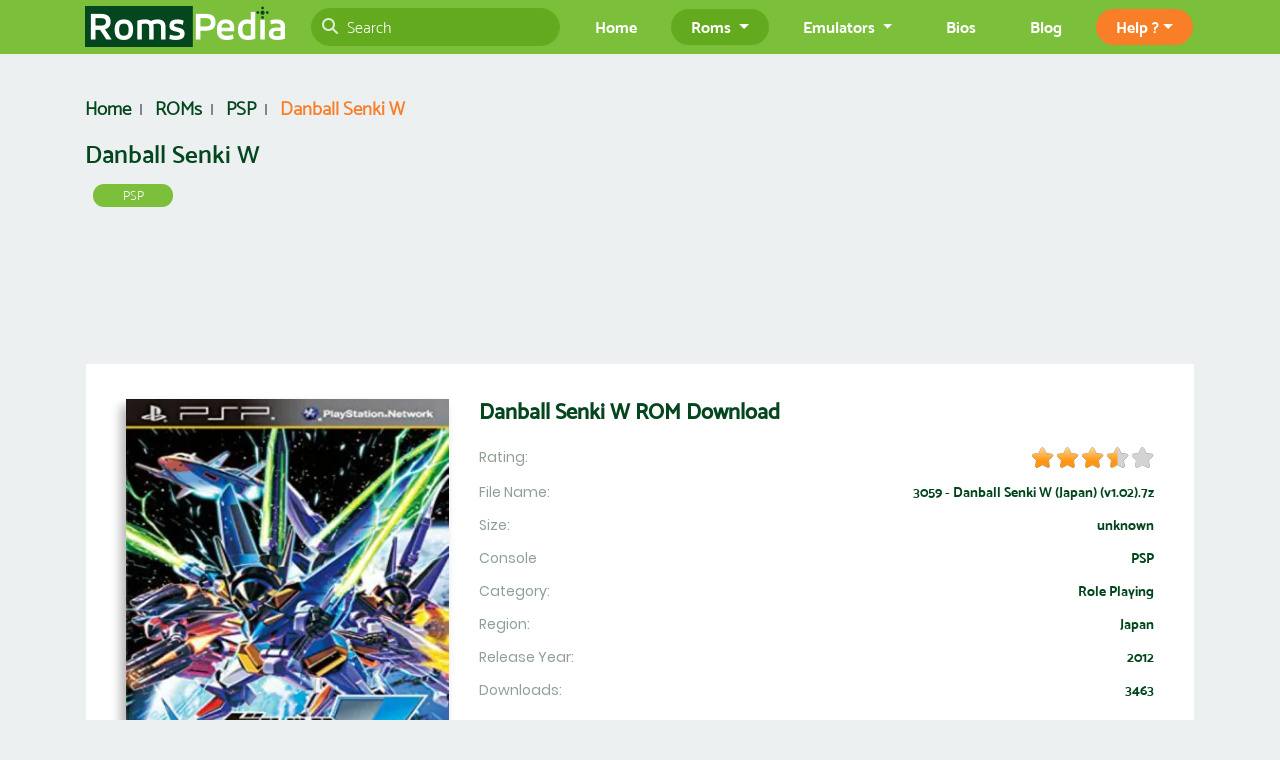

--- FILE ---
content_type: text/html; charset=UTF-8
request_url: https://www.romspedia.com/roms/playstation-portable/danball-senki-w
body_size: 8761
content:
<!DOCTYPE html>
<html xmlns="https://www.w3.org/1999/xhtml" xml:lang="en" lang="en">
<head>
	<title>Danball Senki W ROM Download - PlayStation Portable(PSP)</title>
	<meta name="viewport" content="width=device-width, initial-scale=1.0, user-scalable=1.0"/>
	<meta name="description" content="Download Danball Senki W ROM for PlayStation Portable and play it on Windows, Android or iOS."/>
	<meta name="distribution" content="Global"/>
	<meta http-equiv="content-type" content="text/html; charset=utf-8"/>
    <link rel="canonical" href="https://www.romspedia.com/roms/playstation-portable/danball-senki-w" />
      	<link rel="icon" href="/favicon.ico" type="image/x-icon" />
	<link rel="shortcut icon" href="/favicon.ico" type="image/x-icon" />
	<link href="https://cdn.jsdelivr.net/npm/slick-carousel@1.8.1/slick/slick.css" as="style" rel="preload" onload="this.rel='stylesheet'"/>
  <link rel="stylesheet" href="https://cdnjs.cloudflare.com/ajax/libs/font-awesome/6.7.0/css/all.min.css" integrity="sha512-9xKTRVabjVeZmc+GUW8GgSmcREDunMM+Dt/GrzchfN8tkwHizc5RP4Ok/MXFFy5rIjJjzhndFScTceq5e6GvVQ==" crossorigin="anonymous" referrerpolicy="no-referrer" />
	<link rel="stylesheet" type="text/css" href="/css/style.min.css?v=2.15"/>
	<link rel="stylesheet" type="text/css" href="/css/bootstrap.min.css?v=1.34"/>
	<link href="/css/star-rating-svg.css" as="style" rel="preload" onload="this.rel='stylesheet'"/>
	<link rel="manifest" href="/manifest.json"/>
	<link rel="apple-touch-icon" href="/img/logo-180.png" />
	<meta name="theme-color" content="#4095e0">
  <meta name="application-name" content="RomsPedia">
  <meta name="msapplication-TileColor" content="#4095e0">
  <meta name="msapplication-TileImage" content="/img/logo-180.png">
	<meta property="og:title" content="Danball Senki W ROM Download - PlayStation Portable(PSP)"/>
  <meta property="og:url" content="https://www.romspedia.com/roms/playstation-portable/danball-senki-w"/>
	<meta property="og:type" content="website"/>
	<meta property="og:image" content="https://www.romspedia.com/webp/roms/danball-senki-2-psp-cover-japan.webp"/>
	<meta property="og:site_name" content="Romspedia"/>
	<meta property="og:description" content="Download Danball Senki W ROM for PlayStation Portable and play it on Windows, Android or iOS."/>
	<meta name="twitter:card" content="summary" />
	<meta name="twitter:url" content="https://www.romspedia.com/roms/playstation-portable/danball-senki-w" />
	<meta name="twitter:title" content="Danball Senki W ROM Download - PlayStation Portable(PSP)"/>
	<meta name="twitter:description" content="Download Danball Senki W ROM for PlayStation Portable and play it on Windows, Android or iOS." />
	<meta name="twitter:image" content="https://www.romspedia.com/webp/roms/danball-senki-2-psp-cover-japan.webp" />
	<meta name="twitter:site" content="https://www.romspedia.com/" />
	<link rel="preload" href="/fonts/Mosk%20Extra-Light%20200.woff" as="font" type="font/woff2" crossorigin>
	<link rel="preload" href="/fonts/Mosk%20Thin%20100.woff" as="font" type="font/woff2" crossorigin>
	<link rel="preload" href="/fonts/Mosk%20Light%20300.woff" as="font" type="font/woff2" crossorigin>
	<link rel="preload" href="/fonts/Mosk%20Medium%20500.woff" as="font" type="font/woff2" crossorigin>
	<link rel="preload" href="/fonts/Mosk%20Semi-Bold%20600.woff" as="font" type="font/woff2" crossorigin>
	<link rel="preload" href="/fonts/Mosk%20Bold%20700.woff" as="font" type="font/woff2" crossorigin>
	<link rel="preload" href="/fonts/Mosk%20Extra-Bold%20800.woff" as="font" type="font/woff2" crossorigin>
	<link rel="preload" href="/fonts/Mosk%20Ultra-Bold%20900.woff" as="font" type="font/woff2" crossorigin>
    <meta name="robots" content="max-image-preview:large">
    <link rel="preload" href="https://static.romspedia.com/webp/roms/danball-senki-2-psp-cover-japan-340x483.webp" as="image" media="(min-width: 1200px)">
    <link rel="preload" href="https://static.romspedia.com/webp/roms/danball-senki-2-psp-cover-japan-280x398.webp" as="image" media="(min-width: 992px)">
    <link rel="preload" href="https://static.romspedia.com/webp/roms/danball-senki-2-psp-cover-japan-200x284.webp" as="image" media="(min-width: 768px)">
    <link rel="preload" href="https://static.romspedia.com/webp/roms/danball-senki-2-psp-cover-japan.webp" as="image">
  </head>

<body>
<header>
	<nav class="navbar navbar-expand-lg fixed-top">
		<div class="container">
			<a class="navbar-brand" href="/" title="Romspedia"><img src="/img/logo.png" width="200" height="44" alt="Romspedia"></a>
			<button class="navbar-toggler" type="button" data-toggle="collapse" data-target="#navbarSupportedContent" aria-controls="navbarSupportedContent" aria-expanded="false" aria-label="Toggle navigation">
				<span class="navbar-toggler-icon"><img class="img-fluid" src="/img/notRoms/menu.png" width="43" height="38" alt="menu"></span>
			</button>

			<div class="collapse navbar-collapse" id="navbarSupportedContent">
				<ul class="navbar-nav full-width">
					<li class="nav-item">
						<div class="formCont">
							<form action="/search" class="form-inline">
								<input name="search_term_string" required class="form-control w-100" type="search" placeholder="Search" aria-label="Search">
								<span class="search-frm-icon"><i class="fas fa-search"></i></span>
							</form>
						</div>
					</li>
				</ul>
				<ul class="navbar-nav ml-auto">
					<li class="nav-item">
						<a class="nav-link" href="/">Home</a>
					</li>
					<li class="nav-item dropdown">
						<a class="nav-link dropdown-toggle active" href="#" id="navbarDropdown2" role="button" data-toggle="dropdown" aria-haspopup="true" aria-expanded="false">
							Roms
						</a>
						<div class="dropdown" aria-labelledby="navbarDropdown2" role="menu">
							<div class="dropdown-menu multi-column columns-3">
								<div class="row">
									<div class="col-sm-12 col-md-4">
										<div class="multi-column-dropdown">
											<a class="dropdown-item" href="/roms/nintendo-64">N64 ROMs</a>
											<a class="dropdown-item" href="/roms/nintendo-ds">NDS ROMs</a>
											<a class="dropdown-item" href="/roms/super-nintendo">SNES ROMs</a>
											<a class="dropdown-item" href="/roms/nintendo">NES ROMs</a>
										</div>
									</div>
									<div class="col-sm-12 col-md-4">
										<div class="multi-column-dropdown">

											<a class="dropdown-item" href="/roms/gameboy-advance">GBA ROMs</a>
											<a class="dropdown-item" href="/roms/gameboy-color">GBC ROMs</a>
											<a class="dropdown-item" href="/roms/gameboy">GB ROMs</a>
											<a class="dropdown-item" href="/roms/mame">MAME ROMs</a>
										</div>
									</div>
									<div class="col-sm-12 col-md-4">
										<div class="multi-column-dropdown">
											<a class="dropdown-item" href="/roms/playstation-1">PS1 ROMS</a>
											<a class="dropdown-item" href="/roms/playstation-2">PS2 ROMS</a>
											<a class="dropdown-item" href="/roms/playstation-portable">PSP ROMS</a>
											<a class="dropdown-item" href="/roms/nintendo-wii">Wii Roms</a>
										</div>
									</div>
									<div class="col-sm-12">
										<div class="multi-column-dropdown float-sm-right">
											<a class="dropdown-item" href="/roms">View All Roms &#187;</a>
										</div>
									</div>
								</div>
							</div>
						</div>
					</li>
					<li class="nav-item dropdown">
						<a class="nav-link dropdown-toggle" href="#" id="navbarDropdown1" role="button" data-toggle="dropdown" aria-haspopup="true" aria-expanded="false">
							Emulators
						</a>
						<div class="dropdown" aria-labelledby="navbarDropdown1" role="menu">
							<div class="dropdown-menu multi-column columns-3">
								<div class="row">
									<div class="col-sm-12 col-md-4">
										<div class="multi-column-dropdown">
											<a class="dropdown-item" href="/emulators/nintendo-64">N64 Emulators</a>
											<a class="dropdown-item" href="/emulators/nintendo-ds">NDS Emulators</a>
											<a class="dropdown-item" href="/emulators/super-nintendo">SNES Emulators</a>
											<a class="dropdown-item" href="/emulators/nintendo">NES Emulators</a>
										</div>
									</div>
									<div class="col-sm-12 col-md-4">
										<div class="multi-column-dropdown">

											<a class="dropdown-item" href="/emulators/gameboy-advance">GBA Emulators</a>
											<a class="dropdown-item" href="/emulators/gameboy-color">GBC Emulators</a>
											<a class="dropdown-item" href="/emulators/gameboy">GB Emulators</a>
											<a class="dropdown-item" href="/emulators/mame">MAME Emulators</a>
										</div>
									</div>
									<div class="col-sm-12 col-md-4">
										<div class="multi-column-dropdown">
											<a class="dropdown-item" href="/emulators/playstation-1">PS1 Emulators</a>
											<a class="dropdown-item" href="/emulators/playstation-2">PS2 Emulators</a>
											<a class="dropdown-item" href="/emulators/playstation-portable">PSP Emulators</a>
											<a class="dropdown-item" href="/emulators/nintendo-wii">Wii Emulators</a>
										</div>
									</div>
									<div class="col-sm-12">
										<div class="multi-column-dropdown float-sm-right">
											<a class="dropdown-item" href="/emulators">View All Emulators &#187;</a>
										</div>
									</div>
								</div>
							</div>
						</div>
					</li>
					<li class="nav-item">
						<a class="nav-link" href="/bios">Bios</a>
					</li>
					 <!-- <li class="nav-item">
						<a class="nav-link" href="/privacy-policy">Help ?</a>
					</li>  -->
					<li class="nav-item">
						<a class="nav-link" href="/blog">Blog</a>
					</li>
					<li class="nav-item dropdown help-dd">
						<a class="nav-link dropdown-toggle" href="#" id="navbarDropdownhelp" role="button" data-toggle="dropdown" aria-haspopup="true" aria-expanded="false">
							Help ?</a>
							<div class="dropdown-menu" aria-labelledby="navbarDropdownhelp">
								<a class="dropdown-item" href="/privacy-policy">Privacy Policy</a>
								<a class="dropdown-item" href="/terms-of-service">TOS</a>
								<a class="dropdown-item" href="/disclaimer">Disclaimer</a>
							</div>

					</li>

				</ul>
			</div>
		</div>
	</nav>
</header>
<!-- HEADER END -->
<section class="detailPage" itemscope itemtype="https://schema.org/Game" id="ROM">
	<div class="padinzi-gore-dole">
		<div class="container">

			<div class="row">
				<div class="col-12 col-md-7">
					<ol class="breadcrumb" itemscope itemtype="https://schema.org/BreadcrumbList">
						<li class="breadcrumb-item" itemprop="itemListElement" itemscope itemtype="https://schema.org/ListItem">
							<a itemprop="item" href="/">
								<span itemprop="name">Home</span>
							</a>
							<meta itemprop="position" content="1" />
						</li>
						<li class="breadcrumb-item" itemprop="itemListElement" itemscope itemtype="https://schema.org/ListItem">
							<a itemprop="item" href="/roms">
								<span itemprop="name">ROMs</span>
							</a>
							<meta itemprop="position" content="2" />
						</li>
						<li class="breadcrumb-item" itemprop="itemListElement" itemscope itemtype="https://schema.org/ListItem">
							<a itemprop="item" href="/roms/playstation-portable">
								<span itemprop="name">PSP</span>
							</a>
							<meta itemprop="position" content="3" />
						</li>
						<li class="breadcrumb-item active" itemprop="itemListElement" itemscope itemtype="https://schema.org/ListItem">
							<a itemprop="item" href="/roms/playstation-portable/danball-senki-w">
								<span itemprop="name">Danball Senki W</span>
							</a>
							<meta itemprop="position" content="4" />
						</li>
					</ol>
				</div>
			</div>
			<div class="row titleRow">
				<div class="col-12">
					<div class="naslov">
						<h1 class="main-title" itemprop="name" title="Danball Senki W">Danball Senki W</h1>
						<a href="/roms/playstation-portable" class="btn btn-info" role="button">PSP</a>
											</div>
				</div>
			</div>

			<div class="row pt-2 pb-2">
				<div class="col-12 text-center">
					<div id="ad1">
							<style>
.header-ad { height: 300px; }
@media(min-width: 769px) { .header-ad { height: 120px; } }
</style>
<!-- Romspedia Responsive Top -->
<ins class="adsbygoogle header-ad"
     style="display:block"
     data-ad-client="ca-pub-8283246204044307"
     data-ad-slot="2472188587"></ins>
     <script>
          (adsbygoogle = window.adsbygoogle || []).push({});
     </script>
					</div>
				</div>
			</div>

			<div class="row view-emulator view-row">
			   <div class="col-12 col-sm-12 col-md-4">
				  <div class="roms-img">
					<picture class="mx-auto d-block text-center">
						<source media="(min-width: 1200px)" srcset="https://static.romspedia.com/webp/roms/danball-senki-2-psp-cover-japan-340x483.webp">
						<source media="(min-width: 992px)" srcset="https://static.romspedia.com/webp/roms/danball-senki-2-psp-cover-japan-280x398.webp">
						<source media="(min-width: 768px)" srcset="https://static.romspedia.com/webp/roms/danball-senki-2-psp-cover-japan-200x284.webp">
						<img itemprop="image" class="img-fluid" width="340" height="483" src="https://static.romspedia.com/webp/roms/danball-senki-2-psp-cover-japan.webp" alt="Danball Senki W ROM download">
					</picture>
				  </div>
			   </div>
			   <div class="col-12 col-sm-12 col-md-8">
				  <h2 class="main-title-big">Danball Senki W ROM Download</h2>
				  <div class="view-emulator-detail">
					 <div class="view-emulator-detail-name">Rating:</div>
					 <div class="view-emulator-detail-value" itemprop="aggregateRating" itemscope itemtype="https://schema.org/AggregateRating" >
						<div class="my-rating" id="my-rating" data-id="11909" data-rating="3.5"></div>
												<meta itemprop="ratingValue" content="3.5" >
						<meta itemprop="reviewCount" content="21" >
											</div>
				  </div>
					<div class="view-emulator-detail">
					 <div class="view-emulator-detail-name">File Name:</div>
					 <div class="view-emulator-detail-value">3059 - Danball Senki W (Japan) (v1.02).7z</div>
					</div>
				  <div class="view-emulator-detail">
					 <div class="view-emulator-detail-name">Size:</div>
					 <div class="view-emulator-detail-value">unknown</div>
				  </div>
				  <div class="view-emulator-detail">
					 <div class="view-emulator-detail-name">Console</div>
					 <div class="view-emulator-detail-value">PSP</div>
				  </div>
				  <div class="view-emulator-detail">
					 <div class="view-emulator-detail-name">Category:</div>
					 <div class="view-emulator-detail-value">Role Playing</div>
				  </div>
				  <div class="view-emulator-detail">
					 <div class="view-emulator-detail-name">Region:</div>
					 <div class="view-emulator-detail-value">Japan</div>
				  </div>
				  <div class="view-emulator-detail">
					 <div class="view-emulator-detail-name">Release Year:</div>
					 <div class="view-emulator-detail-value">2012</div>
				  </div>
				  <div class="view-emulator-detail">
					 <div class="view-emulator-detail-name">Downloads:</div>
					 <div class="view-emulator-detail-value">3463</div>
				  </div>

					<div class="row pt-2 pb-2">
						<div class="col-12 text-center">
							<div id="ad3">
									<style>
.ad3 { height: 300px; }
@media(min-width: 769px) { .ad3 { height: 120px; } }
</style>
<!-- Romspedia Below Download Button -->
<ins class="adsbygoogle ad3"
     style="display:block;"
     data-ad-client="ca-pub-8283246204044307"
     data-ad-slot="4486865418"></ins>
<script>
     (adsbygoogle = window.adsbygoogle || []).push({});
</script>
							</div>
						</div>
					</div>

					<a id="btnDownload" href="/roms/playstation-portable/danball-senki-w/download?speed=fast" class="btn btn-primary view-detail ad-launch" rel="nofollow" >Download Danball Senki W ROM (fast)</a>
				  <a id="btnDownload_slow" href="/roms/playstation-portable/danball-senki-w/download" class="btn btn-primary view-detail ad-launch" rel="nofollow">Download Danball Senki W ROM (slow)</a>

			   </div>
			</div>

			<div class="row pt-2 pb-2">
				<div class="col-12 text-center">
					<div id="ad2">
							<!-- Romspedia Responsive Bottom -->

<ins class="adsbygoogle"
     style="display:block"
     data-ad-client="ca-pub-8283246204044307"
     data-ad-slot="6755943712"
     data-ad-format="auto"
     data-full-width-responsive="true"></ins>
 <script>
      (adsbygoogle = window.adsbygoogle || []).push({});
 </script>
					</div>
				</div>
			</div>

		</div>
	</div>

	
	<div class="padinzi-gore-dole chatSec">
		<div class="container">
			<div class="comments-block text-center">
				<button id="show-comments" class="btn btn-primary" onclick="disqus();return false;">Load Comments</button>
			</div>
			<div id="disqus_thread"></div>
			<script>
			var disqus_loaded = false;
			var disqus_shortname = 'romspedia'; //Add your shortname here
			function disqus() {
				if (!disqus_loaded)  {
					disqus_loaded = true;

					var disqus_config = function () {
					this.page.url = 'https://www.romspedia.com/roms/playstation-portable/danball-senki-w';
					this.page.identifier = 'rom-en-11909';
					};
					(function() { // DON'T EDIT BELOW THIS LINE
					var d = document, s = d.createElement('script');
					s.src = 'https://romspedia.disqus.com/embed.js';
					s.setAttribute('data-timestamp', +new Date());
					(d.head || d.body).appendChild(s);
					})();


					//Hide the button after opening
					document.getElementById("show-comments").style.display = "none";
				}
			}

			//Opens comments when linked to directly
			var hash = window.location.hash.substr(1);
			if (hash.length > 8) {
				if (hash.substring(0, 8) == "comment-") {
					disqus();
				}
			}

			//Remove this if you don't want to load comments for search engines
			if(/bot|google|baidu|bing|msn|duckduckgo|slurp|yandex/i.test(navigator.userAgent)) {
			   disqus();
			}
			</script>
			<noscript>Please enable JavaScript to view the <a href="https://disqus.com/?ref_noscript">comments powered by Disqus.</a></noscript>
		</div>
	</div>


</section>

<section id="cheats">
	<div class="container">
		<div class="row">
			<div class="col-12">
				<div class="recommendedtitle">
					<h2 class="heder1" itemprop="name">Danball Senki W Cheats</h2>
				</div>
			</div>
		</div>

		
	<div class="row">
		<div class="col-12 mb-3">
			<div class="modal-footer d-block d-md-flex justify-content-md-between border-top">
				<div>
					<button type="button" class="btn btn-primary w-100" id="submit-cheat" data-toggle="modal" data-target="#cheatSubmitModal">Submit cheat</button>
				</div>
				<div class="text-right">
									</div>
			</div>
		</div>
	</div>

	<!-- Modal -->
	<div class="modal fade" id="cheatSubmitModal" tabindex="-1" role="dialog" aria-labelledby="cheatSubmitModal" aria-hidden="true">
	  <div class="modal-dialog modal-dialog-centered" role="document">
	    <div class="modal-content">
	      <div class="modal-header">
	        <h3 class="modal-title" id="submitCheatTitle">Submit Danball Senki W cheat</h3>
	        <button type="button" class="close" data-dismiss="modal" aria-label="Close">
	          <span aria-hidden="true">&times;</span>
	        </button>
	      </div>
	      <div class="modal-body">
					<form class="needs-validation" id="cheat_submit_form">
					  <div class="form-group">
					    <label for="cheatTitleInput">Cheat title *</label>
					    <input name="cheat_title" type="text" class="form-control" id="cheatTitleInput" placeholder="Maximum XP" required>
					  </div>
						<div class="form-group">
							<label for="cheatCodeInput">Cheat code *</label>
							<input name="cheat_code" type="text" class="form-control" id="cheatCodeInput" placeholder="XFDSFGH-DFSF343-432FG" required>
						</div>
					  <div class="form-group">
					    <label for="cheatCategorySelect">Cheat Category *</label>
					    <select name="cheat_category" class="form-control" id="cheatCategorySelect" required>
													      <option value="1">Code Breaker</option>
												      <option value="2">Action Replay</option>
												      <option value="3">GameShark</option>
												    </select>
					  </div>
					  <div class="form-group">
					    <label for="cheatDescriptionTextbox">Cheat description(Alternative codes) *</label>
					    <textarea class="form-control" id="cheatDescriptionTextbox" rows="5"></textarea>
					  </div>
						<div class="row">
							<div class="col-12 col-md-6">
								<div class="form-group">
									<label for="cheatOwnerNameInput">Submitted by(name) *</label>
									<input name="cheat_owner_name" type="text" class="form-control" id="cheatOwnerNameInput" placeholder="pokimane" required>
								</div>
							</div>
							<div class="col-12 col-md-6">
								<div class="form-group">
									<label for="cheatOwnerEmailInput">Submitted by(email)</label>
									<input name="cheat_owner_email" type="text" class="form-control" id="cheatOwnerEmailInput" placeholder="example@example.com">
								</div>
							</div>
						</div>
					</form>
					<p id="cheat_insert_result"></p>
	      </div>
	      <div class="modal-footer d-block d-md-flex justify-content-md-between">
					<div class="order-md-2 text-right">
	        	<button type="button" class="btn btn-primary w-100 submit_cheat">Submit cheat</button>
					</div>
					<div class="order-md-1">
						<button type="button" class="btn btn-secondary w-100" data-dismiss="modal">Close</button>
					</div>
	      </div>
	    </div>
	  </div>
	</div>
	<script>
		// Disable form submissions if there are invalid fields
		(function() {
		  'use strict';
		  window.addEventListener('load', function() {
		    // Get the forms we want to add validation styles to
		    var forms = document.getElementsByClassName('needs-validation');
		    // Loop over them and prevent submission
		    var validation = Array.prototype.filter.call(forms, function(form) {
		      form.addEventListener('submit', function(event) {
		        if (form.checkValidity() === false) {
		          event.preventDefault();
		          event.stopPropagation();
		        }
		        form.classList.add('was-validated');
		      }, false);
		    });
		  }, false);
		})();
	</script>
</section>

<aside id="related-roms">
	<div class="container-fluid borders padinzi-gore-dole">
		<div class="container">
		<div class="recommendedtitle">
			<h2>Related ROMs</h2>
		</div>
		<div class="row">
						<div class="col-12 col-sm-6 col-md-4 col-lg-3 col-xl-3 d-xl-none ">

				<div class="thumbnail-home">
					<div class="imgCon">
						<a href="/roms/playstation-portable/sbk-09-superbike-world-championship-europe" title="SBK 09 - Superbike World Championship (Europe) ROM">
							<picture class="mx-auto d-block text-center">
								<source media="(min-width: 1200px)" srcset="[data-uri]" data-srcset="https://static.romspedia.com/webp/roms/thumbs/sbk-09-superbike-world-championship-psp-thumb-europe-250x140.webp">
								<source media="(min-width: 768px)" srcset="[data-uri]" data-srcset="https://static.romspedia.com/webp/roms/thumbs/sbk-09-superbike-world-championship-psp-thumb-europe-208x117.webp">
								<source media="(min-width: 576px)" srcset="[data-uri]" data-srcset="https://static.romspedia.com/webp/roms/thumbs/sbk-09-superbike-world-championship-psp-thumb-europe-235x130.webp">
								<img class="img-fluid lazy" width="250" height="140" src="/img/spinner.gif" data-src="https://static.romspedia.com/webp/roms/thumbs/sbk-09-superbike-world-championship-psp-thumb-europe.webp" alt="SBK 09 - Superbike World Championship (Europe)" style="width:auto;">
							</picture>
						</a>
						<div class="appearOnHover">
							<a href="/roms/playstation-portable/sbk-09-superbike-world-championship-europe" title="SBK 09 - Superbike World Championship (Europe) ROM" class="btn btn-primary" role="button">View</a>
						</div>
					</div>
					<div class="infoBox">
						<div><h3>SBK 09 - Superbike World Championship (Europe)</h3></div>
					</div>
					<div class="clearfix"></div>
				</div>
			</div>
						<div class="col-12 col-sm-6 col-md-4 col-lg-3 col-xl-3  ">

				<div class="thumbnail-home">
					<div class="imgCon">
						<a href="/roms/playstation-portable/pac-man-world-3" title="Pac Man World 3 ROM">
							<picture class="mx-auto d-block text-center">
								<source media="(min-width: 1200px)" srcset="[data-uri]" data-srcset="https://static.romspedia.com/webp/roms/thumbs/pac-man-world-3-psp-thumb-250x140.webp">
								<source media="(min-width: 768px)" srcset="[data-uri]" data-srcset="https://static.romspedia.com/webp/roms/thumbs/pac-man-world-3-psp-thumb-208x117.webp">
								<source media="(min-width: 576px)" srcset="[data-uri]" data-srcset="https://static.romspedia.com/webp/roms/thumbs/pac-man-world-3-psp-thumb-235x130.webp">
								<img class="img-fluid lazy" width="250" height="140" src="/img/spinner.gif" data-src="https://static.romspedia.com/webp/roms/thumbs/pac-man-world-3-psp-thumb.webp" alt="Pac Man World 3" style="width:auto;">
							</picture>
						</a>
						<div class="appearOnHover">
							<a href="/roms/playstation-portable/pac-man-world-3" title="Pac Man World 3 ROM" class="btn btn-primary" role="button">View</a>
						</div>
					</div>
					<div class="infoBox">
						<div><h3>Pac Man World 3</h3></div>
					</div>
					<div class="clearfix"></div>
				</div>
			</div>
						<div class="col-12 col-sm-6 col-md-4 col-lg-3 col-xl-3 d-none d-md-block ">

				<div class="thumbnail-home">
					<div class="imgCon">
						<a href="/roms/playstation-portable/need-for-speed-shift-europe" title="Need for Speed - Shift (Europe) ROM">
							<picture class="mx-auto d-block text-center">
								<source media="(min-width: 1200px)" srcset="[data-uri]" data-srcset="https://static.romspedia.com/webp/roms/thumbs/need-for-speed-shift-psp-thumb-europe-250x140.webp">
								<source media="(min-width: 768px)" srcset="[data-uri]" data-srcset="https://static.romspedia.com/webp/roms/thumbs/need-for-speed-shift-psp-thumb-europe-208x117.webp">
								<source media="(min-width: 576px)" srcset="[data-uri]" data-srcset="https://static.romspedia.com/webp/roms/thumbs/need-for-speed-shift-psp-thumb-europe-235x130.webp">
								<img class="img-fluid lazy" width="250" height="140" src="/img/spinner.gif" data-src="https://static.romspedia.com/webp/roms/thumbs/need-for-speed-shift-psp-thumb-europe.webp" alt="Need for Speed - Shift (Europe)" style="width:auto;">
							</picture>
						</a>
						<div class="appearOnHover">
							<a href="/roms/playstation-portable/need-for-speed-shift-europe" title="Need for Speed - Shift (Europe) ROM" class="btn btn-primary" role="button">View</a>
						</div>
					</div>
					<div class="infoBox">
						<div><h3>Need for Speed - Shift (Europe)</h3></div>
					</div>
					<div class="clearfix"></div>
				</div>
			</div>
						<div class="col-12 col-sm-6 col-md-4 col-lg-3 col-xl-3 d-none d-lg-block ">

				<div class="thumbnail-home">
					<div class="imgCon">
						<a href="/roms/playstation-portable/blazblue-continuum-shift-ii-asia" title="BlazBlue - Continuum Shift II (Asia) ROM">
							<picture class="mx-auto d-block text-center">
								<source media="(min-width: 1200px)" srcset="[data-uri]" data-srcset="https://static.romspedia.com/webp/roms/thumbs/blazblue-continuum-shift-ii-psp-thumb-asia-250x140.webp">
								<source media="(min-width: 768px)" srcset="[data-uri]" data-srcset="https://static.romspedia.com/webp/roms/thumbs/blazblue-continuum-shift-ii-psp-thumb-asia-208x117.webp">
								<source media="(min-width: 576px)" srcset="[data-uri]" data-srcset="https://static.romspedia.com/webp/roms/thumbs/blazblue-continuum-shift-ii-psp-thumb-asia-235x130.webp">
								<img class="img-fluid lazy" width="250" height="140" src="/img/spinner.gif" data-src="https://static.romspedia.com/webp/roms/thumbs/blazblue-continuum-shift-ii-psp-thumb-asia.webp" alt="BlazBlue - Continuum Shift II (Asia)" style="width:auto;">
							</picture>
						</a>
						<div class="appearOnHover">
							<a href="/roms/playstation-portable/blazblue-continuum-shift-ii-asia" title="BlazBlue - Continuum Shift II (Asia) ROM" class="btn btn-primary" role="button">View</a>
						</div>
					</div>
					<div class="infoBox">
						<div><h3>BlazBlue - Continuum Shift II (Asia)</h3></div>
					</div>
					<div class="clearfix"></div>
				</div>
			</div>
						<div class="col-12 col-sm-6 col-md-4 col-lg-3 col-xl-3 d-none d-xl-block ">

				<div class="thumbnail-home">
					<div class="imgCon">
						<a href="/roms/playstation-portable/capcom-classics-collection-reloaded" title="Capcom Classics Collection Reloaded ROM">
							<picture class="mx-auto d-block text-center">
								<source media="(min-width: 1200px)" srcset="[data-uri]" data-srcset="https://static.romspedia.com/webp/roms/thumbs/capcom-classics-collection-reloaded-psp-thumb-250x140.webp">
								<source media="(min-width: 768px)" srcset="[data-uri]" data-srcset="https://static.romspedia.com/webp/roms/thumbs/capcom-classics-collection-reloaded-psp-thumb-208x117.webp">
								<source media="(min-width: 576px)" srcset="[data-uri]" data-srcset="https://static.romspedia.com/webp/roms/thumbs/capcom-classics-collection-reloaded-psp-thumb-235x130.webp">
								<img class="img-fluid lazy" width="250" height="140" src="/img/spinner.gif" data-src="https://static.romspedia.com/webp/roms/thumbs/capcom-classics-collection-reloaded-psp-thumb.webp" alt="Capcom Classics Collection Reloaded" style="width:auto;">
							</picture>
						</a>
						<div class="appearOnHover">
							<a href="/roms/playstation-portable/capcom-classics-collection-reloaded" title="Capcom Classics Collection Reloaded ROM" class="btn btn-primary" role="button">View</a>
						</div>
					</div>
					<div class="infoBox">
						<div><h3>Capcom Classics Collection Reloaded</h3></div>
					</div>
					<div class="clearfix"></div>
				</div>
			</div>
					</div>
		</div>
	</div>
</aside>



<!-- FOOTER START -->

<footer>
	<div class="container">
		<div class="row ftr-bottom">
			<div class="col-sm-12">
				<div class="copyright">
					<p><a href="/">Home</a> | <a href="/roms">Roms</a> | <a href="/emulators">Emulators</a> | <a href="/romsets">Rom Packs</a> | <a href="/bios">Bios</a> | <a href="/contact-us">Contact</a> | <a href="/privacy-policy">Privacy Policy</a> | <a href="/terms-of-service">TOS</a> | <a href="/disclaimer">Disclaimer</a></p>
				</div>
				<div class="copyright">
					<ul class="list-group list-group-horizontal d-flex justify-content-center flex-wrap">
					  <li class="list-group-item izlistanki"><a class="btn btn-sm btn-dark m-2" href="/roms/playstation-portable">PPSSPP ROMs</a></li>
					  <li class="list-group-item izlistanki"><a class="btn btn-sm btn-dark m-2" href="/roms/playstation-2">PS2 ISOs</a></li>
						<li class="list-group-item izlistanki"><a class="btn btn-sm btn-dark m-2" href="/roms/nintendo-3ds">3DS ISOs</a></li>
						<li class="list-group-item izlistanki"><a class="btn btn-sm btn-dark m-2" href="/games/pokemon">Pokemon ROMs</a></li>
						<li class="list-group-item izlistanki"><a class="btn btn-sm btn-dark m-2" href="/roms/gameboy-advance/pokemon-firered">Pokemon Fire Red ROM</a></li>
						<li class="list-group-item izlistanki"><a class="btn btn-sm btn-dark m-2" href="/roms/gameboy-advance/pokemon-emerald">Pokemon Emerald ROM</a></li>
						<li class="list-group-item izlistanki"><a class="btn btn-sm btn-dark m-2" href="/roms/playstation-portable/spider-man-3">Spider-Man 3 ROM</a></li>
					</ul>
				</div>
				<hr>
				<div class="copyright">
					<div class="recent-blog follow-us">
						<ul>
							<li><a rel="nofollow" target="_blank" rel="noopener noreferrer" href="https://www.facebook.com/romspedia" aria-label="Romspedia Facebook fan page" title="Romspedia Facebook fan page"><i class="fab fa-facebook-f" aria-hidden="true" title="Romspedia Facebook fan page"></i></a></li>
							<li><a rel="nofollow" target="_blank" rel="noopener noreferrer" href="https://twitter.com/Romspedia1" aria-label="Romspedia Twitter fan page" title="Romspedia Twitter fan page"><i class="fab fa-twitter" aria-hidden="true" title="Romspedia Twitter fan page"></i></a></li>
							<!--
							<li><a href="#"><i class="fab fa-instagram" aria-hidden="true"></i></a></li>
							<li><a href="#"><i class="fab fa-youtube" aria-hidden="true"></i></a></li>
							-->
						</ul>
					</div>
					<p>Copyright <span><a href="/">Romspedia</a></span> &copy; 2026. All Rights Reserved.</p>
				</div>
			</div>
		</div>
	</div>
</footer>

<!-- END START -->


<script src="/js/jquery-3.7.1.min.js"></script><script src="/js/bootstrap.min.js" async></script><script src="/js/lazyload.min.js" async onload="onLoadScript();"></script>
<!--<script src="/js/functions.js" async>-->
<script>
'use strict';
if ('serviceWorker' in navigator) {
  navigator.serviceWorker.register('/sw.js').then(function(registration) {
    // Registration was successful
    console.log('ServiceWorker registration successful with scope: ', registration.scope);

    var serviceWorker;
    if (registration.installing) {
      serviceWorker = registration.installing;
    } else if (registration.waiting) {
      serviceWorker = registration.waiting;
    } else if (registration.active) {
      serviceWorker = registration.active;
    }

    if (serviceWorker) {
      console.log('ServiceWorker phase:', serviceWorker.state);

      serviceWorker.addEventListener('statechange', function (e) {
        console.log('ServiceWorker phase:', e.target.state);
      });
    }
  }).catch(function(err) {
    // registration failed :(
    console.log('ServiceWorker registration failed: ', err);
  });
}
</script>
		<script src="/js/jquery.star-rating-svg.js" async="" onload="onLoadScriptHome();"></script>
		<script>
		$(document).ready(function() {



			$("#btnDownload").click(function(e) {
				 $.ajax({
					  url: "/page-parts/includes/DownloadsIncreaseExecute.php",
					  type: "get", //send it through get method
					  datatype: "json",
					  data: {
						romlink: 'danball-senki-w',
						RomOrEmulator: 'Rom',
						consolelink: 'playstation-portable'
					  }
				})
			 });

       $("#btnDownload_slow").click(function(e) {
          $.ajax({
             url: "/page-parts/includes/DownloadsIncreaseExecute.php",
             type: "get", //send it through get method
             datatype: "json",
             data: {
             romlink: 'danball-senki-w',
             RomOrEmulator: 'Rom',
             consolelink: 'playstation-portable'
             }
         })
        });

        $(".increasecheatvotes").click(function(e) {
           $.ajax({
              url: "/page-parts/includes/CheatUpvote.php",
              type: "get", //send it through get method
              datatype: "json",
              data: {
                cheat_id: $(this).data("id")
              }
          });
          $(".decreasecheatvotes").prop("disabled",true);
          $(".increasecheatvotes").prop("disabled",true);
         });

         $(".decreasecheatvotes").click(function(e) {
            $.ajax({
               url: "/page-parts/includes/CheatDownvote.php",
               type: "get", //send it through get method
               datatype: "json",
               data: {
                 cheat_id: $(this).data("id")
               }
           });
           $(".decreasecheatvotes").prop("disabled",true);
           $(".increasecheatvotes").prop("disabled",true);
          });

        $( ".cheat-button" ).on( "click", function() {
          if ( $( "#"+$(this).attr("data-target") ).is( ":hidden" ) ) {
            $(this).html("Shrink");
            $( "#"+$(this).attr("data-target") ).slideDown( "slow", function() {
              // Animation complete.
            });
          }else {
            $(this).html("Expand");
            $( "#"+$(this).attr("data-target") ).slideUp( "slow", function() {
              // Animation complete.
            });
          }
        });

        // trigger copy event on click
        $('.cheat-copy').on('click', function(event) {
          copyToClipboard($(this).attr("data-target"));
        });

        $(document.body).on('click', '.copy-notification', function() {
          $(this).fadeOut("slow", function () {
               $(this).remove();
          });
        });

        $( "#submit-cheat" ).on( "click", function() {
          var stylesheeto = $('<link rel="stylesheet" href="/css/simditor/simditor.css" type="text/css" />');
          $('head').append(stylesheeto);
          $.getScript("/js/simditor/module.js");
          $.getScript("/js/simditor/hotkeys.js");
          $.getScript("/js/simditor/uploader.js");
          $.getScript("/js/simditor/simditor.js", function() {
            Simditor.locale = 'en-US';
            var editor = new Simditor({
              textarea: $('#cheatDescriptionTextbox')
              //optional options
            });
        });
          var stylesheeto = $('<link rel="stylesheet" href="/css/simditor/simditor.css" type="text/css" />');
        });

        $(".submit_cheat").click(function(e) {
          $("#cheat_submit_form").submit();
        });
        $(document).on('submit','form#cheat_submit_form',function(e){
          e.preventDefault();
          if ($('form#cheat_submit_form')[0].checkValidity()) {
            $.ajax({
              type: "POST",
              datatype:"json",
              url: "/page-parts/includes/CheatInsert.php",
              data: {
                cheat_title: $("#cheatTitleInput").val(),
                cheat_code: $("#cheatCodeInput").val(),
                cheat_category: $("#cheatCategorySelect option:selected").val(),
                cheat_description: $("#cheatDescriptionTextbox").val(),
                cheat_owner_name: $("#cheatOwnerNameInput").val(),
                cheat_owner_email: $("#cheatOwnerEmailInput").val(),
                rom_id: 11909              },
              success: function(result) {
                if (result == '"Nothing to do here!"'){
                  $("#cheat_insert_result").html('<span class="text-danger">One or more required fields are empty.</span>')
                }else{
                  $("#cheat_insert_result").html('<span class="text-success">Thank you for submitting the cheat. It will be published once reviewed.</span>')
                  $("#cheat_submit_form")[0].reset();
                }
              },
              error: function(result) {
                $("#cheat_insert_result").html('<span class="text-danger">Unknown error, please try again later!</span>')
              }
            });
          }else{
            $('form#cheat_submit_form')[0].reportValidity();
          }
        });


			 });


			function onLoadScriptHome(){
			$(".my-rating").starRating({
				  initialRating: 0,
				  strokeColor: '#000',
				  strokeWidth: 10,
				  starSize: 25,
				  starShape: 'rounded',
				  emptyColor: 'lightgray',
				  hoverColor: '#7bbf3a',
				  activeColor: '#f87e28',
				  ratedColor: '#f87e28',
				  callback: function(currentRating, $el){
					$.ajax({
						type: "POST",
						datatype:"json",
						url: "/page-parts/includes/RomRatingSubmit.php",
						data: {
							id: $("#my-rating").data('id'),
							rating: currentRating
						},
						success: function(result) {
						},
						error: function(result) {
						}
					});
				  }
				});
			}

      // event handler
      function copyToClipboard(e) {
        // alert('this function was triggered');
        // find target element
          inp = $("."+e);
        // check if input element exist and if it's selectable
        if (inp && inp.select) {
          // select text
          inp.select();
          try {
            // copy text
            document.execCommand('copy');
            inp.blur();
            notificationTag = $("<div/>", { "class": "copy-notification", text: "Cheat Copied!" });
            $("body").append(notificationTag);

            notificationTag.fadeIn("slow", function () {
                setTimeout(function () {
                    notificationTag.fadeOut("slow", function () {
                        notificationTag.remove();
                    });
                }, 1300);
            });

          } catch (err) {
            //fallback in case exexCommand doesnt work
            notificationTag = $("<div/>", { "class": "copy-notification", text: "Cannot copy text. Please use standard copy procedures!" });
            $("body").append(notificationTag);

            notificationTag.fadeIn("slow", function () {
                setTimeout(function () {
                    notificationTag.fadeOut("slow", function () {
                        notificationTag.remove();
                    });
                }, 1000);
            });
          }

        }

      }
		</script>
		<script id="dsq-count-scr" src="https://romspedia.disqus.com/count.js" async></script>
 <script>
    function onLoadScript(){
		var lazyLoadInstance = new LazyLoad({
		  // Your custom settings go here
		});
    }
</script>
<!-- g tag (gtag.js) -->
<script async src="https://www.googletagmanager.com/gtag/js?id=G-23G3G3R0YZ"></script>
<script>
  window.dataLayer = window.dataLayer || [];
  function gtag(){dataLayer.push(arguments);}
  gtag('js', new Date());

  gtag('config', 'G-23G3G3R0YZ');
</script>
<!-- download js on onload
  <script type="text/javascript">
    function downloadJSAtOnload() {
      var element = document.createElement("script");
      element.src = "https://pagead2.googlesyndication.com/pagead/js/adsbygoogle.js?client=ca-pub-8283246204044307";
      document.body.appendChild(element);
    }
    if (window.addEventListener)
      window.addEventListener("load", downloadJSAtOnload, false);
    else if (window.attachEvent)
      window.attachEvent("onload", downloadJSAtOnload);
    else window.onload = downloadJSAtOnload;
  </script>
  -->
  <!-- download js on scroll -->
  <!--<script>
 window.addEventListener('load', function() {
 var is_adsense_load = 0

 window.addEventListener('scroll', function() {
 if (is_adsense_load == 0) {
 is_adsense_load = 1;

 var ele = document.createElement('script');
 ele.async = true;
 ele.src = 'https://pagead2.googlesyndication.com/pagead/js/adsbygoogle.js'
ele.setAttribute('crossorigin', 'anonymous')
 var sc = document.getElementsByTagName('script')[0]
 sc.parentNode.insertBefore(ele, sc);

 (adsbygoogle = window.adsbygoogle || []).push({
 google_ad_client: "ca-pub-8283246204044307",
 enable_page_level_ads: true
 });
 }
 })
 })
</script> -->
<script async src="https://pagead2.googlesyndication.com/pagead/js/adsbygoogle.js?client=ca-pub-8283246204044307"
     crossorigin="anonymous"></script>
</body>
</html>


--- FILE ---
content_type: text/html; charset=utf-8
request_url: https://www.google.com/recaptcha/api2/aframe
body_size: 265
content:
<!DOCTYPE HTML><html><head><meta http-equiv="content-type" content="text/html; charset=UTF-8"></head><body><script nonce="i-cP2TvFEXhSXayaj3Lslw">/** Anti-fraud and anti-abuse applications only. See google.com/recaptcha */ try{var clients={'sodar':'https://pagead2.googlesyndication.com/pagead/sodar?'};window.addEventListener("message",function(a){try{if(a.source===window.parent){var b=JSON.parse(a.data);var c=clients[b['id']];if(c){var d=document.createElement('img');d.src=c+b['params']+'&rc='+(localStorage.getItem("rc::a")?sessionStorage.getItem("rc::b"):"");window.document.body.appendChild(d);sessionStorage.setItem("rc::e",parseInt(sessionStorage.getItem("rc::e")||0)+1);localStorage.setItem("rc::h",'1768833052313');}}}catch(b){}});window.parent.postMessage("_grecaptcha_ready", "*");}catch(b){}</script></body></html>